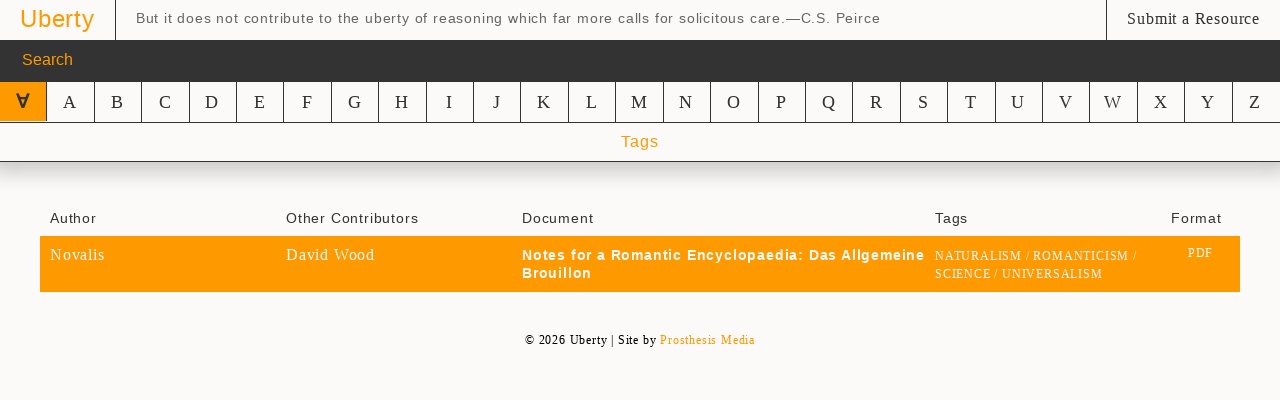

--- FILE ---
content_type: text/html; charset=UTF-8
request_url: https://uberty.org/resource-tags/romanticism/
body_size: 5208
content:
<!DOCTYPE html>
<html lang="en-US" prefix="og: http://ogp.me/ns#">
<head>
<meta charset="UTF-8" />
<meta name="viewport" content="width=device-width, initial-scale=1, maximum-scale=1">
<title>romanticism &laquo; Resource Tags &laquo; Uberty</title>
<link rel="profile" href="http://gmpg.org/xfn/11" />
<link rel="stylesheet" type="text/css" media="all" href="https://uberty.org/wp-content/themes/ubertyv2/style.css" />
<link rel="pingback" href="https://uberty.org/xmlrpc.php" />
<link href='http://fonts.googleapis.com/css?family=Noto+Serif:400,700,400italic,700italic|Raleway:500,700,300' rel='stylesheet' type='text/css'>
<script>
  (function(i,s,o,g,r,a,m){i['GoogleAnalyticsObject']=r;i[r]=i[r]||function(){
  (i[r].q=i[r].q||[]).push(arguments)},i[r].l=1*new Date();a=s.createElement(o),
  m=s.getElementsByTagName(o)[0];a.async=1;a.src=g;m.parentNode.insertBefore(a,m)
  })(window,document,'script','//www.google-analytics.com/analytics.js','ga');

  ga('create', 'UA-59240260-1', 'auto');
  ga('send', 'pageview');

</script>

<link rel='dns-prefetch' href='//ajax.googleapis.com' />
<link rel='dns-prefetch' href='//s.w.org' />
<link rel="alternate" type="application/rss+xml" title="Uberty &raquo; romanticism Resource Tags Feed" href="https://uberty.org/resource-tags/romanticism/feed/" />
		<script type="text/javascript">
			window._wpemojiSettings = {"baseUrl":"https:\/\/s.w.org\/images\/core\/emoji\/13.0.0\/72x72\/","ext":".png","svgUrl":"https:\/\/s.w.org\/images\/core\/emoji\/13.0.0\/svg\/","svgExt":".svg","source":{"concatemoji":"https:\/\/uberty.org\/wp-includes\/js\/wp-emoji-release.min.js?ver=5.5.17"}};
			!function(e,a,t){var n,r,o,i=a.createElement("canvas"),p=i.getContext&&i.getContext("2d");function s(e,t){var a=String.fromCharCode;p.clearRect(0,0,i.width,i.height),p.fillText(a.apply(this,e),0,0);e=i.toDataURL();return p.clearRect(0,0,i.width,i.height),p.fillText(a.apply(this,t),0,0),e===i.toDataURL()}function c(e){var t=a.createElement("script");t.src=e,t.defer=t.type="text/javascript",a.getElementsByTagName("head")[0].appendChild(t)}for(o=Array("flag","emoji"),t.supports={everything:!0,everythingExceptFlag:!0},r=0;r<o.length;r++)t.supports[o[r]]=function(e){if(!p||!p.fillText)return!1;switch(p.textBaseline="top",p.font="600 32px Arial",e){case"flag":return s([127987,65039,8205,9895,65039],[127987,65039,8203,9895,65039])?!1:!s([55356,56826,55356,56819],[55356,56826,8203,55356,56819])&&!s([55356,57332,56128,56423,56128,56418,56128,56421,56128,56430,56128,56423,56128,56447],[55356,57332,8203,56128,56423,8203,56128,56418,8203,56128,56421,8203,56128,56430,8203,56128,56423,8203,56128,56447]);case"emoji":return!s([55357,56424,8205,55356,57212],[55357,56424,8203,55356,57212])}return!1}(o[r]),t.supports.everything=t.supports.everything&&t.supports[o[r]],"flag"!==o[r]&&(t.supports.everythingExceptFlag=t.supports.everythingExceptFlag&&t.supports[o[r]]);t.supports.everythingExceptFlag=t.supports.everythingExceptFlag&&!t.supports.flag,t.DOMReady=!1,t.readyCallback=function(){t.DOMReady=!0},t.supports.everything||(n=function(){t.readyCallback()},a.addEventListener?(a.addEventListener("DOMContentLoaded",n,!1),e.addEventListener("load",n,!1)):(e.attachEvent("onload",n),a.attachEvent("onreadystatechange",function(){"complete"===a.readyState&&t.readyCallback()})),(n=t.source||{}).concatemoji?c(n.concatemoji):n.wpemoji&&n.twemoji&&(c(n.twemoji),c(n.wpemoji)))}(window,document,window._wpemojiSettings);
		</script>
		<style type="text/css">
img.wp-smiley,
img.emoji {
	display: inline !important;
	border: none !important;
	box-shadow: none !important;
	height: 1em !important;
	width: 1em !important;
	margin: 0 .07em !important;
	vertical-align: -0.1em !important;
	background: none !important;
	padding: 0 !important;
}
</style>
	<link rel='stylesheet' id='wp-block-library-css'  href='https://uberty.org/wp-includes/css/dist/block-library/style.min.css?ver=5.5.17' type='text/css' media='all' />
<script type='text/javascript' src='https://ajax.googleapis.com/ajax/libs/jquery/1.7.1/jquery.min.js?ver=5.5.17' id='jquery-js'></script>
<script type='text/javascript' src='https://uberty.org/wp-content/themes/ubertyv2/js/u.js?ver=5.5.17' id='u-js'></script>
<link rel="https://api.w.org/" href="https://uberty.org/wp-json/" /><link rel="EditURI" type="application/rsd+xml" title="RSD" href="https://uberty.org/xmlrpc.php?rsd" />
<link rel="wlwmanifest" type="application/wlwmanifest+xml" href="https://uberty.org/wp-includes/wlwmanifest.xml" /> 
<meta name="generator" content="WordPress 5.5.17" />
<!-- Meta SEO Pack BEGIN -->
<meta name="keywords" content="research,resources,realism,accelerationism,speculation,rationalism,naturalism,metaphysics,philosophy,art,aesthetics,complexity,math,Resource Tags,romanticism" />
<meta name="robots" content="noindex,follow,noodp,noydir" />
<link rel="canonical" href="https://uberty.org/resource-tags/romanticism/" />
<!-- Meta SEO Pack END -->

<!-- WordPress Facebook Open Graph protocol plugin (WPFBOGP v2.0.13) http://rynoweb.com/wordpress-plugins/ -->
<meta property="fb:admins" content="745532802"/>
<meta property="og:url" content="https://uberty.org/resource-tags/romanticism/"/>
<meta property="og:title" content="Novalis &#8211; Notes for a Romantic Encyclopaedia: Das Allgemeine Brouillon"/>
<meta property="og:site_name" content="Uberty"/>
<meta property="og:description" content="But it does not contribute to the uberty of reasoning which far more calls for solicitous care."/>
<meta property="og:type" content="website"/>
<meta property="og:image" content="http://uberty.org/wp-content/uploads/2015/02/tv-uberty.jpg"/>
<meta property="og:locale" content="en_us"/>
<!-- // end wpfbogp -->

</head>
<link rel="shortcut icon" href="https://uberty.org/wp-content/themes/ubertyv2/favicon.ico" />

<body class="archive tax-resource-tags term-romanticism term-149">

<div id="wrapper" class="hfeed">
	<div id="menu-wrapper">
		<div id="header">
					<h1>
					<a href="https://uberty.org/" title="Uberty" rel="home">
					<div id="site-title">
							Uberty					</div></a></h1>
										
					<div id="head-flip">
						But it does not contribute to the uberty of reasoning which far more calls for solicitous care.&mdash;C.S. Peirce
					</div>
					
					<div class="submit">
						<a href="?page_id=115">Submit a Resource</a>
					</div>
					
									
		</div><!-- #header -->
											
				<div class="search-bar">
					<form action="/" method="get">
						<fieldset>
							<input type="text" name="s" id="search" value="" placeholder="Search" />
						</fieldset>
					</form>
				</div>
												
				<ul class="letter-menu">
													
						<li><a href="https://uberty.org/items/resource/" title="All Resources">&forall;</a></li>
	
							
													<li><a href="https://uberty.org/items/resource/?first-letter=A" title="letter-A">A</a></li>
													<li><a href="https://uberty.org/items/resource/?first-letter=B" title="letter-B">B</a></li>
													<li><a href="https://uberty.org/items/resource/?first-letter=C" title="letter-C">C</a></li>
													<li><a href="https://uberty.org/items/resource/?first-letter=D" title="letter-D">D</a></li>
													<li><a href="https://uberty.org/items/resource/?first-letter=E" title="letter-E">E</a></li>
													<li><a href="https://uberty.org/items/resource/?first-letter=F" title="letter-F">F</a></li>
													<li><a href="https://uberty.org/items/resource/?first-letter=G" title="letter-G">G</a></li>
													<li><a href="https://uberty.org/items/resource/?first-letter=H" title="letter-H">H</a></li>
													<li><a href="https://uberty.org/items/resource/?first-letter=I" title="letter-I">I</a></li>
													<li><a href="https://uberty.org/items/resource/?first-letter=J" title="letter-J">J</a></li>
													<li><a href="https://uberty.org/items/resource/?first-letter=K" title="letter-K">K</a></li>
													<li><a href="https://uberty.org/items/resource/?first-letter=L" title="letter-L">L</a></li>
													<li><a href="https://uberty.org/items/resource/?first-letter=M" title="letter-M">M</a></li>
													<li><a href="https://uberty.org/items/resource/?first-letter=N" title="letter-N">N</a></li>
													<li><a href="https://uberty.org/items/resource/?first-letter=O" title="letter-O">O</a></li>
													<li><a href="https://uberty.org/items/resource/?first-letter=P" title="letter-P">P</a></li>
													<li><a href="https://uberty.org/items/resource/?first-letter=Q" title="letter-Q">Q</a></li>
													<li><a href="https://uberty.org/items/resource/?first-letter=R" title="letter-R">R</a></li>
													<li><a href="https://uberty.org/items/resource/?first-letter=S" title="letter-S">S</a></li>
													<li><a href="https://uberty.org/items/resource/?first-letter=T" title="letter-T">T</a></li>
													<li><a href="https://uberty.org/items/resource/?first-letter=U" title="letter-U">U</a></li>
													<li><a href="https://uberty.org/items/resource/?first-letter=V" title="letter-V">V</a></li>
													<li><a href="https://uberty.org/items/resource/?first-letter=W" title="letter-W">W</a></li>
													<li><a href="https://uberty.org/items/resource/?first-letter=X" title="letter-X">X</a></li>
													<li><a href="https://uberty.org/items/resource/?first-letter=Y" title="letter-Y">Y</a></li>
													<li><a href="https://uberty.org/items/resource/?first-letter=Z" title="letter-Z">Z</a></li>
																			
				</ul>
							
				<div class="tag-button">Tags</div>
		
	</div>
	
			<ul class="tag-menu inactive">
					<li><a href="https://uberty.org/resource-tags/abduction/">abduction</a></li><li><a href="https://uberty.org/resource-tags/abstraction/">abstraction</a></li><li><a href="https://uberty.org/resource-tags/accelerationism/">Accelerationism</a></li><li><a href="https://uberty.org/resource-tags/aesthetics/">Aesthetics</a></li><li><a href="https://uberty.org/resource-tags/affect/">affect</a></li><li><a href="https://uberty.org/resource-tags/algorithms/">algorithms</a></li><li><a href="https://uberty.org/resource-tags/alienation/">alienation</a></li><li><a href="https://uberty.org/resource-tags/althusser/">Althusser</a></li><li><a href="https://uberty.org/resource-tags/anthropocene/">anthropocene</a></li><li><a href="https://uberty.org/resource-tags/anthropology/">anthropology</a></li><li><a href="https://uberty.org/resource-tags/architecture/">architecture</a></li><li><a href="https://uberty.org/resource-tags/art/">Art</a></li><li><a href="https://uberty.org/resource-tags/artificial-intelligence/">artificial intelligence</a></li><li><a href="https://uberty.org/resource-tags/automation/">Automation</a></li><li><a href="https://uberty.org/resource-tags/badiou/">Badiou</a></li><li><a href="https://uberty.org/resource-tags/bayesian-probability/">Bayesian Probability</a></li><li><a href="https://uberty.org/resource-tags/biology/">biology</a></li><li><a href="https://uberty.org/resource-tags/biopolitics/">biopolitics</a></li><li><a href="https://uberty.org/resource-tags/capitalism/">Capitalism</a></li><li><a href="https://uberty.org/resource-tags/category-theory/">category theory</a></li><li><a href="https://uberty.org/resource-tags/causality/">causality</a></li><li><a href="https://uberty.org/resource-tags/chaos-theory/">Chaos Theory</a></li><li><a href="https://uberty.org/resource-tags/cognition/">cognition</a></li><li><a href="https://uberty.org/resource-tags/colonialism/">colonialism</a></li><li><a href="https://uberty.org/resource-tags/communism/">Communism</a></li><li><a href="https://uberty.org/resource-tags/communization/">Communization</a></li><li><a href="https://uberty.org/resource-tags/complexity/">Complexity</a></li><li><a href="https://uberty.org/resource-tags/computation/">Computation</a></li><li><a href="https://uberty.org/resource-tags/concepts/">concepts</a></li><li><a href="https://uberty.org/resource-tags/contingency/">contingency</a></li><li><a href="https://uberty.org/resource-tags/correlationism/">correlationism</a></li><li><a href="https://uberty.org/resource-tags/cosmism/">cosmism</a></li><li><a href="https://uberty.org/resource-tags/culture/">culture</a></li><li><a href="https://uberty.org/resource-tags/curating/">curating</a></li><li><a href="https://uberty.org/resource-tags/cybernetics/">cybernetics</a></li><li><a href="https://uberty.org/resource-tags/deep-learning/">deep learning</a></li><li><a href="https://uberty.org/resource-tags/deleuze/">Deleuze</a></li><li><a href="https://uberty.org/resource-tags/design/">design</a></li><li><a href="https://uberty.org/resource-tags/diagrams/">diagrams</a></li><li><a href="https://uberty.org/resource-tags/division-of-labor/">division of labor</a></li><li><a href="https://uberty.org/resource-tags/ecology/">ecology</a></li><li><a href="https://uberty.org/resource-tags/economics/">economics</a></li><li><a href="https://uberty.org/resource-tags/education/">education</a></li><li><a href="https://uberty.org/resource-tags/eliminativism/">eliminativism</a></li><li><a href="https://uberty.org/resource-tags/emergence/">emergence</a></li><li><a href="https://uberty.org/resource-tags/empiricism/">empiricism</a></li><li><a href="https://uberty.org/resource-tags/epistemology/">epistemology</a></li><li><a href="https://uberty.org/resource-tags/escapology/">Escapology</a></li><li><a href="https://uberty.org/resource-tags/ethics/">ethics</a></li><li><a href="https://uberty.org/resource-tags/evolution/">evolution</a></li><li><a href="https://uberty.org/resource-tags/expressivism/">expressivism</a></li><li><a href="https://uberty.org/resource-tags/feminism/">feminism</a></li><li><a href="https://uberty.org/resource-tags/fiction/">fiction</a></li><li><a href="https://uberty.org/resource-tags/film/">film</a></li><li><a href="https://uberty.org/resource-tags/finance/">finance</a></li><li><a href="https://uberty.org/resource-tags/functionalism/">functionalism</a></li><li><a href="https://uberty.org/resource-tags/gender/">gender</a></li><li><a href="https://uberty.org/resource-tags/genealogy/">genealogy</a></li><li><a href="https://uberty.org/resource-tags/geometry/">geometry</a></li><li><a href="https://uberty.org/resource-tags/gesture/">gesture</a></li><li><a href="https://uberty.org/resource-tags/globalization/">globalization</a></li><li><a href="https://uberty.org/resource-tags/government/">government</a></li><li><a href="https://uberty.org/resource-tags/haecceity/">Haecceity</a></li><li><a href="https://uberty.org/resource-tags/hegel/">Hegel</a></li><li><a href="https://uberty.org/resource-tags/hegemony/">hegemony</a></li><li><a href="https://uberty.org/resource-tags/heuristics/">heuristics</a></li><li><a href="https://uberty.org/resource-tags/history/">history</a></li><li><a href="https://uberty.org/resource-tags/homotopy-type-theory/">homotopy type theory</a></li><li><a href="https://uberty.org/resource-tags/horizontalism/">horizontalism</a></li><li><a href="https://uberty.org/resource-tags/hyperstition/">hyperstition</a></li><li><a href="https://uberty.org/resource-tags/identity/">identity</a></li><li><a href="https://uberty.org/resource-tags/individuation/">individuation</a></li><li><a href="https://uberty.org/resource-tags/induction/">induction</a></li><li><a href="https://uberty.org/resource-tags/inferentialism/">inferentialism</a></li><li><a href="https://uberty.org/resource-tags/intentionalism/">intentionalism</a></li><li><a href="https://uberty.org/resource-tags/intentionality/">intentionality</a></li><li><a href="https://uberty.org/resource-tags/intersectionality/">intersectionality</a></li><li><a href="https://uberty.org/resource-tags/intuition/">intuition</a></li><li><a href="https://uberty.org/resource-tags/judgement/">judgement</a></li><li><a href="https://uberty.org/resource-tags/justice/">justice</a></li><li><a href="https://uberty.org/resource-tags/kant/">Kant</a></li><li><a href="https://uberty.org/resource-tags/language/">language</a></li><li><a href="https://uberty.org/resource-tags/law/">law</a></li><li><a href="https://uberty.org/resource-tags/literature/">literature</a></li><li><a href="https://uberty.org/resource-tags/logic/">logic</a></li><li><a href="https://uberty.org/resource-tags/logistics/">logistics</a></li><li><a href="https://uberty.org/resource-tags/lyotard/">Lyotard</a></li><li><a href="https://uberty.org/resource-tags/management/">management</a></li><li><a href="https://uberty.org/resource-tags/mapping/">mapping</a></li><li><a href="https://uberty.org/resource-tags/marx/">marx</a></li><li><a href="https://uberty.org/resource-tags/marxism/">marxism</a></li><li><a href="https://uberty.org/resource-tags/materialism/">materialism</a></li><li><a href="https://uberty.org/resource-tags/math/">math</a></li><li><a href="https://uberty.org/resource-tags/mathematics/">Mathematics</a></li><li><a href="https://uberty.org/resource-tags/mechanisms/">mechanisms</a></li><li><a href="https://uberty.org/resource-tags/metaphysics/">metaphysics</a></li><li><a href="https://uberty.org/resource-tags/metis/">metis</a></li><li><a href="https://uberty.org/resource-tags/mimesis/">Mimesis</a></li><li><a href="https://uberty.org/resource-tags/mimicry/">Mimicry</a></li><li><a href="https://uberty.org/resource-tags/modality/">modality</a></li><li><a href="https://uberty.org/resource-tags/models/">models</a></li><li><a href="https://uberty.org/resource-tags/music/">music</a></li><li><a href="https://uberty.org/resource-tags/naturalism/">naturalism</a></li><li><a href="https://uberty.org/resource-tags/navigation/">navigation</a></li><li><a href="https://uberty.org/resource-tags/neoliberalism/">neoliberalism</a></li><li><a href="https://uberty.org/resource-tags/networks/">networks</a></li><li><a href="https://uberty.org/resource-tags/nihilism/">nihilism</a></li><li><a href="https://uberty.org/resource-tags/nominalism/">nominalism</a></li><li><a href="https://uberty.org/resource-tags/non-philosophy/">non-philosophy</a></li><li><a href="https://uberty.org/resource-tags/nonlinearity/">nonlinearity</a></li><li><a href="https://uberty.org/resource-tags/normativity/">normativity</a></li><li><a href="https://uberty.org/resource-tags/ontology/">Ontology</a></li><li><a href="https://uberty.org/resource-tags/panpsychism/">panpsychism</a></li><li><a href="https://uberty.org/resource-tags/peirce/">peirce</a></li><li><a href="https://uberty.org/resource-tags/perspectivism/">perspectivism</a></li><li><a href="https://uberty.org/resource-tags/phenomenology/">phenomenology</a></li><li><a href="https://uberty.org/resource-tags/philosophy/">Philosophy</a></li><li><a href="https://uberty.org/resource-tags/physics/">physics</a></li><li><a href="https://uberty.org/resource-tags/platforms/">platforms</a></li><li><a href="https://uberty.org/resource-tags/plato/">Plato</a></li><li><a href="https://uberty.org/resource-tags/poetry/">poetry</a></li><li><a href="https://uberty.org/resource-tags/policy/">policy</a></li><li><a href="https://uberty.org/resource-tags/politics/">Politics</a></li><li><a href="https://uberty.org/resource-tags/post-colonialism/">post-colonialism</a></li><li><a href="https://uberty.org/resource-tags/posthumanism/">posthumanism</a></li><li><a href="https://uberty.org/resource-tags/postmodernism/">postmodernism</a></li><li><a href="https://uberty.org/resource-tags/power/">power</a></li><li><a href="https://uberty.org/resource-tags/pragmatism/">Pragmatism</a></li><li><a href="https://uberty.org/resource-tags/prediction/">prediction</a></li><li><a href="https://uberty.org/resource-tags/predictive-processing/">predictive processing</a></li><li><a href="https://uberty.org/resource-tags/probability/">probability</a></li><li><a href="https://uberty.org/resource-tags/prometheanism/">prometheanism</a></li><li><a href="https://uberty.org/resource-tags/psychology/">psychology</a></li><li><a href="https://uberty.org/resource-tags/ranciere/">ranciere</a></li><li><a href="https://uberty.org/resource-tags/rationalism/">rationalism</a></li><li><a href="https://uberty.org/resource-tags/realism/">realism</a></li><li><a href="https://uberty.org/resource-tags/reductionism/">reductionism</a></li><li><a href="https://uberty.org/resource-tags/representation/">representation</a></li><li><a href="https://uberty.org/resource-tags/romanticism/">romanticism</a></li><li><a href="https://uberty.org/resource-tags/scale/">scale</a></li><li><a href="https://uberty.org/resource-tags/science/">science</a></li><li><a href="https://uberty.org/resource-tags/scope/">scope</a></li><li><a href="https://uberty.org/resource-tags/sellars/">Sellars</a></li><li><a href="https://uberty.org/resource-tags/semantics/">semantics</a></li><li><a href="https://uberty.org/resource-tags/simulation/">simulation</a></li><li><a href="https://uberty.org/resource-tags/simulations/">simulations</a></li><li><a href="https://uberty.org/resource-tags/sociology/">sociology</a></li><li><a href="https://uberty.org/resource-tags/sound/">sound</a></li><li><a href="https://uberty.org/resource-tags/spinoza/">Spinoza</a></li><li><a href="https://uberty.org/resource-tags/statistics/">statistics</a></li><li><a href="https://uberty.org/resource-tags/stoicism/">stoicism</a></li><li><a href="https://uberty.org/resource-tags/strategy/">strategy</a></li><li><a href="https://uberty.org/resource-tags/structuralism/">structuralism</a></li><li><a href="https://uberty.org/resource-tags/structure/">structure</a></li><li><a href="https://uberty.org/resource-tags/supervenience/">supervenience</a></li><li><a href="https://uberty.org/resource-tags/systems/">systems</a></li><li><a href="https://uberty.org/resource-tags/technics/">technics</a></li><li><a href="https://uberty.org/resource-tags/theory-of-mind/">theory of mind</a></li><li><a href="https://uberty.org/resource-tags/time/">time</a></li><li><a href="https://uberty.org/resource-tags/topology/">topology</a></li><li><a href="https://uberty.org/resource-tags/transexuality/">transexuality</a></li><li><a href="https://uberty.org/resource-tags/universalism/">universalism</a></li><li><a href="https://uberty.org/resource-tags/vitalism/">vitalism</a></li><li><a href="https://uberty.org/resource-tags/war/">war</a></li><li><a href="https://uberty.org/resource-tags/work/">work</a></li><li><a href="https://uberty.org/resource-tags/xenofeminism/">xenofeminism</a></li>		
			</ul>
	
		<div id="upbutton">&#9650;</div>		
	<div id="main">


			<div id="content" role="main">
																
					<div class="resource-post">
					
					
						<ul class="resource-cat">
							<li class="resource-author">Author</li>
							<li class="resource-other">Other Contributors</li>
							<li class="resource-documents">Document</li>
							<li class="resource-tags">Tags</li>
							<li class="resource-format">Format</li>
						</ul>
						
											
							
								
							<ul class="resource-entry">
								<li class="resource-author">
								
																				
																						Novalis																		</li>
								<li class="resource-other">
									<ul>
																														
										<li>
																							David Wood																																	
										</li>
										
																				
									</ul>
								</li>
								<li class="resource-documents">
												
									<ul>																
																				
										<li>
																							<a href="https://uberty.org/wp-content/uploads/2015/12/Novalis_Notes_for_a_Romantic_Encyclopaedia.pdf" target="_blank">
																						
																						
											Notes for a Romantic Encyclopaedia: Das Allgemeine Brouillon											
																							</a>
																						
										</li>
										
																			</ul>
									
								</li>
								<li class="resource-tags">
										<ul><li><a href="https://uberty.org/resource-tags/naturalism/">naturalism</a></li><li><a href="https://uberty.org/resource-tags/romanticism/">romanticism</a></li><li><a href="https://uberty.org/resource-tags/science/">science</a></li><li><a href="https://uberty.org/resource-tags/universalism/">universalism</a></li></ul>								</li>
								<li class="resource-format">
												
																						PDF																		</li>
							</ul>
							
							<span class="clearfix"></span>
															
														
					</div>

															
			</div><!-- #content -->
	</div><!-- #main -->

	<div id="footer" role="contentinfo">
		<div id="colophon">
			<p class="credit">&copy; 2026 Uberty | Site by <a href="http://prosthesismedia.com">Prosthesis Media</a></p>				
			
		</div><!-- #colophon -->
	</div><!-- #footer -->

</div><!-- #wrapper -->

<script type='text/javascript' src='https://uberty.org/wp-includes/js/wp-embed.min.js?ver=5.5.17' id='wp-embed-js'></script>
</body>
</html>


--- FILE ---
content_type: text/css
request_url: https://uberty.org/wp-content/themes/ubertyv2/style.css
body_size: 3403
content:
/*
Theme Name: Uberty V2.0
Theme URI: http://u.prosthes.us
Description: Uberty Theme
Author: Joshua Johnson
Version: 1.0
*/


/* =Reset default browser CSS. Based on work by Eric Meyer: http://meyerweb.com/eric/tools/css/reset/index.html
-------------------------------------------------------------- */

html, body, div, span, applet, object, iframe,
h1, h2, h3, h4, h5, h6, p, blockquote, pre,
a, abbr, acronym, address, big, cite, code,
del, dfn, em, font, img, ins, kbd, q, s, samp,
small, strike, strong, sub, sup, tt, var,
b, u, i, center,
dl, dt, dd, ol, ul, li,
fieldset, form, label, legend,
table, caption, tbody, tfoot, thead, tr, th, td {
	background: transparent;
	border: 0;
	margin: 0;
	padding: 0;
	vertical-align: baseline;
	-webkit-text-size-adjust:none;
}

body {
	font-family: 'Note Serif', times, serif;
	font-size: 16px;
	letter-spacing: 0.05em;
	background: #fbfaf8;
}

h1, h2, h3, h4, h5, h6 {
	clear: both;
	font-weight: normal;
}
ol, ul {
	list-style: none;
}
blockquote {
	quotes: none;
}
blockquote:before, blockquote:after {
	content: '';
	content: none;
}
del {
	text-decoration: line-through;
}
/* tables still need 'cellspacing="0"' in the markup */
table {
	border-collapse: collapse;
	border-spacing: 0;
}
a img {
	border: none;
}

a {
	text-decoration: none;
	color: #ff9900;
}

a:hover {
	color: #333;
}

p {margin-bottom: 15px;}

h1 {
	font-family: 'Raleway', helvetica, arial, sans-serif;
	font-weight: 300;
}

h2 {
	font-family: 'Raleway', helvetica, arial, sans-serif;
	padding: 10px 0px 10px 0px;
	color: #333;
	font-size: 18px;
	width: intrinsic;
	font-weight: 300;
}


/* =Layout
-------------------------------------------------------------- */

#wrapper {
	margin: 0px 40px;
}

#header {
	border-bottom: 1px solid #333;
	overflow: hidden;
	height: 40px;
}

	#header h1 {
		float: left;
		width: intrinsic;
		padding: 5px 20px;
		border-right: 1px solid #333;
		height: 100%;
		font-size: 24px;
	}

	#head-flip {
		float: left;
		padding: 10px 20px;
		font-size: 14px;
		font-family: 'Raleway', helvetica, arial, sans-serif;
		color: #666;
	}
	

#main {
	margin-top: 200px;
	width: 100%;
}

#footer {
	width: 100%;
	font-size: 12px;
	margin-bottom: 70px;
	text-align: center;
}

#upbutton {
	position: fixed;
	left: 0px;
	bottom: 0px;
	background: #fbfaf8;
	height: 20px;
	padding: 5px 0;
	border-top: 1px solid #333;
	width: 100%;
	text-align: center;
	color: #333;
	cursor: pointer;
	-webkit-box-shadow: 0px 0px 20px 10px rgba(0,0,0,0.2);
	-moz-box-shadow: 0px 0px 20px 10px rgba(0,0,0,0.2);
	box-shadow: 0px 0px 20px 10px rgba(0,0,0,0.2);
}

.clearfix {
	clear: both;
}

.notfound {
	background-color: #ff9900;
	padding: 40px;
	color: #fbfaf8;
	overflow: hidden;
	font-size: 20px;
	text-align: center;
	
}

/* Main Menu */

#menu-wrapper {
	position: fixed;
	background: #fbfaf8;
	top: 0;
	left: 0;
	width: 100%;
	z-index: 1000;
	margin: 0;
	padding: 0;
	border-bottom: 1px solid #333;
	-webkit-box-shadow: 0px 0px 20px 10px rgba(0,0,0,0.2);
	-moz-box-shadow: 0px 0px 20px 10px rgba(0,0,0,0.2);
	box-shadow: 0px 0px 20px 10px rgba(0,0,0,0.2);
}

	.submit {
		border-left: 1px solid #333;
		display: block;
		padding: 10px 20px;
		margin-bottom: 20px;
		width: intrinsic;
		float: right;
		height: 100%;
	}
	
		.submit a {
			color: #333;
		}
		
		.submit a:hover {
			color: #ff9900;
		}
		
	.share {
		float: left;
		margin-left: 1px;
	}
	
		.share li {
			padding: 20px;
			background: #333;
			color: #fbfaf8;
			display: block;
			float: left;
			border-right: 1px solid #fbfaf8;
			height: 20px;
		}
		
		.share li:first-child {
			background: #ff9900;
			font-family: 'Raleway', helvetica, arial, sans-serif;
			padding: 20px;
			font-weight: 300;
			font-size: 14px;
		}
		
		.share a {
			color:#fbfaf8;
		}
		
		.share a:hover {
			color: #ff9900;
		}
	
	.search-bar {
		width: 100%;
		height: 40px;
		overflow: hidden;
		border-bottom: 1px solid #333;
		background: #333;
	}
	
	.search-bar input {
		background: #333;
		color: #ff9900;
		border: none;
		padding: 10px 20px;
		font-size: 16px;
		width: 90%;
		margin:0;
		outline: 0;
	}
	
		.search-bar input::-webkit-input-placeholder {
			color: #ff9900;
			font-family: 'Raleway', helvetica, arial, sans-serif;
			padding-left: 2px;
		}

		.search-bar input::-moz-placeholder {
			color: #ff9900;
			font-family: 'Raleway', helvetica, arial, sans-serif;
			padding-left: 2px;
		}		
		

	ul.letter-menu {
		overflow: hidden;
		width: 100%;
		height: 40px;
		padding: 0;
		border-bottom: 1px solid #333;	
	}
	
		ul.letter-menu li{
			padding: 10px 0;
			width: 3.7037%;
			background: transparent;
			display:block;
			font-size: 18px;
			text-align: center;
			float: left;
			margin-left: -1px;
			border-right: 1px solid #333;
		}
	
		ul.letter-menu li:first-child {
			background: #ff9900;
			padding: 8px 0;
			font-family: 'Raleway', helvetica, arial, sans-serif;
			font-weight: bold;
			font-size: 19px;
		}
		
		ul.letter-menu li:last-child {
			border-right: none;
		}
	
		.letter-menu a {
			color: #333;
		}
		
		.letter-menu a:hover {
			color: #ff9900;
		}
		
		.letter-menu li:first-child a:hover {
			color: #fbfaf8;
		}
		
	ul.tag-menu {
		position: fixed;
		top: 160px;
		left: 0;
		z-index: 900;
		color: #fbfaf8;
		background: #333;
		width: 100%;
		overflow: hidden;
		font-size: 10px;
		padding-top: 10px;
		padding-bottom: 20px;
		text-transform: uppercase;
		-webkit-box-shadow: 0 0 20px 10px rgba(0,0,0,0.2);
		-moz-box-shadow: 0px 0px 20px 10px rgba(0,0,0,0.2);
		box-shadow: 0px 0px 20px 10px rgba(0,0,0,0.2);
		border-bottom: 1px solid #fbfaf8;		
		
	}
	
		ul.tag-menu a {
			color: #fbfaf8;
		}
		
		ul.tag-menu a:hover {
			color: #ff9900;
		}
	
		ul.tag-menu li {
			display: block;
			float: left;
			background: #333;
			padding: 10px 0 0 20px;
		}
		
		.inactive {
			display: none;
		}
		
		.tag-button {
			cursor: pointer;
			text-align: center;
			color: #ff9900;
			padding: 10px 0;
			font-family: 'Raleway', helvetica, arial, sans-serif;
		}
		
		.tag-button:hover {
			color: #333;
		}

	#feature-posts {
		width: 100%;
	}
	
		.recommend-intro, .recommend-archive-button {
			color: #fbfaf8;
			background-color: #ff9900;
			padding: 10px;
			font-size: 12px;
			font-family: 'Raleway', helvetica, arial, sans-serif;
			border-bottom: 1px solid #fbfaf8;
		}
			
			.recommend-archive-button {
				margin-bottom: 15px;
				text-align: center;
				font-size: 12px;
				padding: 10px;
			}
			
			.recommend-archive-button a {
				color: #fbfaf8;
			}
			
			.recommend-archive-button a:hover {
				color: #333 !important;
			}
			
			#recommend-single {
				color: #fbfaf8;
				background-color: #ff9900;
				padding: 10px;
				font-size: 12px;
				font-family: 'Raleway', helvetica, arial, sans-serif;
				background-color: #ff9900;
				margin-bottom: 0;
			}
			
			#recommend-single .single-archive {
				float: right;
			}
			
				.single-archive a {
					color: #fbfaf8;
				}
				
				.single-archive a:hover {
					color: #333;
				}
		
		h3 {
			padding-left: 0px;
			margin: 40px 0 5px 0;
			font-family: 'Raleway',helvetica, arial, sans-serif;
			font-weight: 300;
		}
		
		.recommend-author {
			width: 100%;
			margin: 0;
			padding: 0;
			border-top: 1px solid #fbfaf8;
			border-bottom: 1px solid #fbfaf8;
			color: #fbfaf8;
			background: #333;
		}
		
		.recommend-author h2{
			font-size: 18px;
			margin: 0 0 0 0;
			padding: 10px 0px 10px 210px;
			color: #fbfaf8;
			font-family: 'Raleway', helvetica, arial, sans-serif;

		}
		
		ul.recommend-feature {
			color: #fbfaf8;
			background-color: #333;
			font-size: 14px;
		}
		
			li.recommend-thumb, li.recommend-thumb-big, li.recommend-thumb-small {
				width: 150px;
				height: auto;
				border-right: 1px solid #fbfaf8;
				border-bottom: 1px solid #fbfaf8;
				margin-right: 10px;
				margin-bottom: 5px;
				line-height: 0;
				float: left;
			}
			
				li.recommend-thumb-big {
					width: 200px;
				}
				
					li.recommend-thumb img, li.recommend-thumb-big img {
						width: 100%;
						height: auto;
					}
				
				li.recommend-thumb-small {
					width: 80px;
					margin-bottom: 0;
				}
		
			li.recommend-excerpt, li.recommend-content, li.recommend-archive, li.recommend-list {
				padding: 10px;
				min-height: 80px;
				border-bottom: 1px solid #fbfaf8;

			}
			
				li.recommend-excerpt {
					min-height: 150px;
				}
							
				li.recommend-content {
					font-size: 16px;
					min-height: 130px;
					padding-left: 210px;
				}
				
				li.recommend-list {
					height: 20px;
				}
				
				li.recommend-excerpt p {
					margin-bottom: 0;
				}
				
				li.recommend-content p {
					width: 75%;
					line-height: 20px;
					letter-spacing: 0.05em;
				}
				
				li.recommend-archive p {
					width: 75%;
					margin-bottom: 5px;
				}
				
				li.recommend-content a:hover {
					color:#fbfaf8;
				}
				
				li.recommend-archive a:hover {
					color: #fbfaf8;
				}
				
				.recommend-title{
					font-size: 16px;
					margin-bottom: 10px;
					display: block;
					font-family: 'Raleway', helvetica, arial, sans-serif;

				}
				
					li.recommend-excerpt .recommend-title a:hover {
						color: #fbfaf8;
					}
				
				.commentary {
					background: #333;
					padding: 10px;
					font-size: 14px;
					border-bottom: 1px solid #fbfaf8;					
				}
				
				.commentary p {
					width: 65%;
					color: #fbfaf8;
				}
				
		
		.recent-recommend {
			width: 60%;
			float: left;
		}
		
		.recent-posts {
			width: 40%;
			float: right;
		}
		
		.recommend-head, .recent-head {
			padding: 10px 0;
			overflow: hidden;
			font-family: 'Raleway',helvetica, arial, sans-serif;
			font-size: 14px;
		}
		
		.recent-head {
			margin-left: 40px;
		}
		
		.recent-posts a, .recent-recommend a {
			color: #fbfaf8;
		}
		
		.recent-posts a:hover, .recent-recommend a:hover {
			color: #ff9900;
		}
		
		ul.recent-entry {
			margin-left: 40px;
			background-color: #333;
			padding: 10px;
			color: #fbfaf8;
			overflow: hidden;
			border-bottom: solid 1px #fbfaf8;
			font-size: 12px;
		}
		
		ul.recent-entry li {
			float: left;
		}
	
			li.recent-author {
				width: 40%;
				min-height: 1px;
			}
				
			li.recent-documents {
				width: 60%;
				min-height: 1px;
				font-family: 'Raleway', helvetica, arial, sans-serif;
				font-size: 11px;
			}
			
				ul.recent-entry li.recent-documents ul li {
					margin-left: 10px;
				}
			
				ul.recent-entry li.recent-documents ul li:before {
					content: "|";
				}
		
				ul.recent-entry li.recent-documents ul li:first-child:before {
					display: none;
				}


/* Post Types */

.add-post {
	margin: 40px 0;
}
	
	.add-post .text{
		width: 100%;
		background: #333;
		border-bottom: 1px solid #fbfaf8;
	}
	
	.add-post .text p {
		font-size: 10px;
		padding: 10px;
		width: 70%;
		color: #fbfaf8;
		border-bottom: 1px solid #333;
		margin-bottom: 0;
		font-family: 'Raleway', helvetica, arial, sans-serif;
		
	}

	.acf-th-document_url, .field_type-file, .order, .remove, .acf-th-document_file, .no-file {
		display: none! important;
	}
	
	.add-post .field {
		background: #ff9900;
		padding: 20px;
		border-bottom: 1px solid #fbfaf8;
	}
	
	.add-post h3 {
		display: none;
	}
	
	.add-post p {
		font-size: 12px;
		margin-bottom: 10px;
		width: 50%;
	}
	
	.add-post p label {
		font-size: 16px;
		font-weight: bold;
		display: block;
		margin-bottom: 5px;
	}
	
	.add-post input.text {
		width: 600px;
		margin-bottom: 5px;
		border: 1px solid #333;
		padding: 5px;
		color: #333;
		background: #fbfaf8;
		outline: 0;
	}
	
	.add-post select {
		margin-bottom: 20px;
	}
	
	.acf-th-full_name {
		text-align: left;
	}
	
	
	.acf-th-full_name span {
		font-size: 12px;
	}
	
	.sub-field-instructions {
		font-size: 12px;
		font-weight: normal;
	}
	
	.row-clone {
		display:none;
	}

	.add-row-end {
		background: #333;
		color: #fbfaf8;
		padding: 5px;
		font-size: 12px;
		margin-bottom: 5px;
	}
	
	.add-row-end:hover {
		color:#ff9900;
	}


.resource-post {
	color: #333;
	
	margin: 40px 0;
}
	
	ul.resource-cat {
		padding: 10px;
		overflow: hidden;
		font-family: 'Raleway',helvetica, arial, sans-serif;
		font-size: 14px;
	}
	
	ul.resource-cat li {
		float: left;
	}
	
	ul.resource-entry {
		background-color: #ff9900;
		padding: 10px;
		color: #fbfaf8;
		overflow: hidden;
		border-bottom: solid 1px #fbfaf8;
	}
	
	ul.resource-entry a {
		color: #fbfaf8;
	}
	
	ul.resource-entry a:hover {
		color: #333;
	}
	
	ul.resource-entry li {
		float: left;
	}
	
		li.resource-author {
			width: 20%;
			min-height: 1px;
		}
		
		li.resource-other {
			width: 20%;
			min-height: 1px;
		}
		
		li.resource-documents {
			width: 35%;
			min-height: 1px;
		}
		
		li.resource-tags {
			width: 20%;
			min-height: 1px;
		}
		
		li.resource-format {
			width: 5%;
			min-height: 1px;
		}
	
	ul.resource-entry li ul li {
		float: none;
		width: auto;
	}
	
		ul.resource-entry li.resource-tags ul, ul.resource-entry li.resource-documents ul {
			margin-right: 10px;
		}
		
		ul.resource-entry li.resource-documents ul li {
			display: inline;
			padding-right: 0;
			margin-right: 0;
			font-family: 'Raleway', helvetica, arial, sans-serif;
			font-weight: 600;
			font-size: 14px;
		}
		
		ul.resource-entry li.resource-documents ul li:before {
			content: "|";
		}
		
		ul.resource-entry li.resource-documents ul li:first-child:before {
			display: none;
		}
	
		ul.resource-entry li.resource-tags ul li {
			display: inline;
			font-size: 12px;
			text-transform: uppercase;
		}
		
		ul.resource-entry li.resource-tags ul li:before {
			content: " / ";
		}
		
		ul.resource-entry li.resource-tags ul li:first-child:before {
			display: none;
		}
		
		ul.resource-entry li.resource-format {
			font-size: 12px;
			text-align: center;
		}	


/* Mobile Styles */

@media only screen and (max-width:650px) and (min-device-width :700px), 
only screen and (max-device-width:480px) and (orientation:portrait), 
only screen and (max-device-width:480px) and (orientation:landscape) {
	
	#wrapper {
		margin: 0 10px;
	}
	
	#header {
		float: left;
		width: 30%;
	}
	
	#header h1 {
		line-height: 20px;
		text-align: center;
		border: none;
		font-size: 20px;
		padding: 10px 0px;
		text-alin: center;
		width: 100%;
		margin: 0 auto;
		font-weight: normal;
	}
	
	#head-flip {
		display: none;
	}
	
	.submit {
		display: none;
		
	}
	
	.search-bar {
		float: right;
		width: 70%;
	}
	
	.search-bar input {
		padding: 10px 10px;
	}
	
	ul.letter-menu {
		height: 50px;
	}
	
	ul.letter-menu li {
		font-size: 14px;
		padding: 5px 0 0 0;
		border-right: none;	
		margin-left: 0;
		width: 7.14%;
	}
	
	ul.letter-menu li:first-child {
		font-size: 16px;
		padding: 14px 0;
		background: #ff9900;
		border-right: 1px solid #333;
		margin-left: -1px;
		height: 50px;	
	}
	
		ul.letter-menu li:first-child a {
			color: #333;	
		}
		
		ul.letter-menu li:first-child a:hover {
			color: #fbfaf8;	
		}
	
	.tag-button {
		height: 18px;
		font-size: 14px;
		padding: 10px 0;
	}
	
	ul.tag-menu {
		position: absolute;
		top: 128px;
		left: 0;
		z-index: 900;
		padding: 0;
		padding-top: 5px;
		border: none;
	}
	
	ul.tag-menu li {
		float: none;
		border-bottom: 1px solid #fbfaf8;
		padding-bottom: 10px;
		font-size: 14px;
	}
	
	.recent-recommend, .recent-posts {
			width: 100%;
			float: none;
	}
	
	.recent-head {
		margin-left: 0;
	}
	
	#main {
		margin-top: 150px;
	}
	
	ul.recent-entry {
		margin-left: 0;
	}
	
		li.resource-author {
			width: 50%;
			min-height: 1px;
		}
		
		li.resource-other {
			display: none;
		}
		
		li.resource-documents {
			width: 50%;
			min-height: 1px;
		}
		
		li.resource-tags {
			display: none;
		}
		
		li.resource-format {
			display: none;
		}
		
	li.recommend-content p {
		width: 100%;
	}
				
	li.recommend-archive p {
		width: 100%;
	}
	
	.commentary p {
		width: 100%
	}
	
	.recommend-author h2{
			padding: 10px 0px 10px 10px;
	}
	
	li.recommend-content {
		padding-left: 10px;
	}
}
	

--- FILE ---
content_type: application/javascript
request_url: https://uberty.org/wp-content/themes/ubertyv2/js/u.js?ver=5.5.17
body_size: 456
content:
var $u = jQuery.noConflict();

$u(document).ready(function() {
	
		doResize();
		$u(window).on('resize', doResize);
});

function doResize() {
		
		var winwidth = $u(window).width();
		var winheight = $u(window).height();
		
		$u(window).scroll(function() {
			if ($u(this).scrollTop()) {
        $u('#upbutton').stop(true,true).fadeIn(1000);
			} else {
        $u('#upbutton').stop(true,true).fadeOut();
			}
		});
	
		$u('#upbutton').hide();
	
		$u('#upbutton').click(function(){
			$u('html, body').animate({scrollTop: $u('html').offset().top}, 500);
		});
		
		if($u('#wpadminbar').is(':visible')) {
			$u('#menu-wrapper').css({'top':'32px'});
			$u('#ul.tag-menu').css({'top':'192px'})
		}
		
		if($u(window).width() < 700) {
						
			$u('.tag-button').unbind('click').click(function(){
				$u('#main, #footer').toggleClass('inactive');
				$u('.tag-menu').toggleClass('inactive');
			});
			
		} else {
						
			$u('.tag-button').unbind('click').click(function(){
				$u('.tag-menu').toggleClass('inactive');
			});
			$u('#main, #footer').removeClass('inactive');
			
		}		
	
}

--- FILE ---
content_type: text/plain
request_url: https://www.google-analytics.com/j/collect?v=1&_v=j102&a=636420220&t=pageview&_s=1&dl=https%3A%2F%2Fuberty.org%2Fresource-tags%2Fromanticism%2F&ul=en-us%40posix&dt=romanticism%20%C2%AB%20Resource%20Tags%20%C2%AB%20Uberty&sr=1280x720&vp=1280x720&_u=IEBAAEABAAAAACAAI~&jid=496676142&gjid=305859668&cid=1062241324.1768634071&tid=UA-59240260-1&_gid=659135693.1768634071&_r=1&_slc=1&z=2109870330
body_size: -449
content:
2,cG-E23MRD8HBX